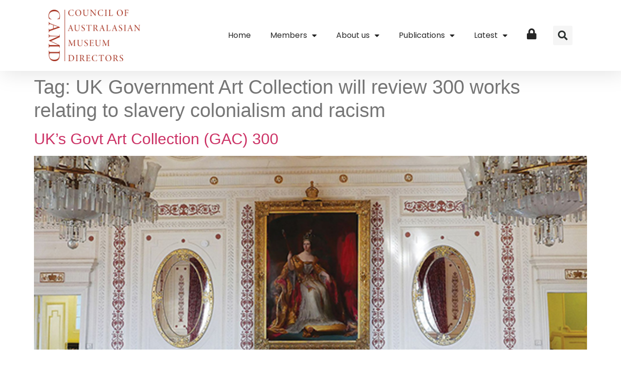

--- FILE ---
content_type: text/html; charset=UTF-8
request_url: https://camd.org.au/tag/uk-government-art-collection-will-review-300-works-relating-to-slavery-colonialism-and-racism/
body_size: 11394
content:
<!doctype html>
<html lang="en-AU">
<head>
	<meta charset="UTF-8">
	<meta name="viewport" content="width=device-width, initial-scale=1">
	<link rel="profile" href="https://gmpg.org/xfn/11">
	<meta name='robots' content='index, follow, max-image-preview:large, max-snippet:-1, max-video-preview:-1' />

	<!-- This site is optimized with the Yoast SEO plugin v26.8 - https://yoast.com/product/yoast-seo-wordpress/ -->
	<title>UK Government Art Collection will review 300 works relating to slavery colonialism and racism Archives - CAMD</title>
	<link rel="canonical" href="https://camd.org.au/tag/uk-government-art-collection-will-review-300-works-relating-to-slavery-colonialism-and-racism/" />
	<meta property="og:locale" content="en_US" />
	<meta property="og:type" content="article" />
	<meta property="og:title" content="UK Government Art Collection will review 300 works relating to slavery colonialism and racism Archives - CAMD" />
	<meta property="og:url" content="https://camd.org.au/tag/uk-government-art-collection-will-review-300-works-relating-to-slavery-colonialism-and-racism/" />
	<meta property="og:site_name" content="CAMD" />
	<meta name="twitter:card" content="summary_large_image" />
	<script type="application/ld+json" class="yoast-schema-graph">{"@context":"https://schema.org","@graph":[{"@type":"CollectionPage","@id":"https://camd.org.au/tag/uk-government-art-collection-will-review-300-works-relating-to-slavery-colonialism-and-racism/","url":"https://camd.org.au/tag/uk-government-art-collection-will-review-300-works-relating-to-slavery-colonialism-and-racism/","name":"UK Government Art Collection will review 300 works relating to slavery colonialism and racism Archives - CAMD","isPartOf":{"@id":"https://camd.org.au/#website"},"primaryImageOfPage":{"@id":"https://camd.org.au/tag/uk-government-art-collection-will-review-300-works-relating-to-slavery-colonialism-and-racism/#primaryimage"},"image":{"@id":"https://camd.org.au/tag/uk-government-art-collection-will-review-300-works-relating-to-slavery-colonialism-and-racism/#primaryimage"},"thumbnailUrl":"https://camd.org.au/wp-content/uploads/2023/07/457c7bfad0db4d47c4ef24b9ad8f290d809fa84c-1202x803-1.jpg","breadcrumb":{"@id":"https://camd.org.au/tag/uk-government-art-collection-will-review-300-works-relating-to-slavery-colonialism-and-racism/#breadcrumb"},"inLanguage":"en-AU"},{"@type":"ImageObject","inLanguage":"en-AU","@id":"https://camd.org.au/tag/uk-government-art-collection-will-review-300-works-relating-to-slavery-colonialism-and-racism/#primaryimage","url":"https://camd.org.au/wp-content/uploads/2023/07/457c7bfad0db4d47c4ef24b9ad8f290d809fa84c-1202x803-1.jpg","contentUrl":"https://camd.org.au/wp-content/uploads/2023/07/457c7bfad0db4d47c4ef24b9ad8f290d809fa84c-1202x803-1.jpg","width":600,"height":401},{"@type":"BreadcrumbList","@id":"https://camd.org.au/tag/uk-government-art-collection-will-review-300-works-relating-to-slavery-colonialism-and-racism/#breadcrumb","itemListElement":[{"@type":"ListItem","position":1,"name":"Home","item":"https://camd.org.au/"},{"@type":"ListItem","position":2,"name":"UK Government Art Collection will review 300 works relating to slavery colonialism and racism"}]},{"@type":"WebSite","@id":"https://camd.org.au/#website","url":"https://camd.org.au/","name":"CAMD","description":"Council of Australasian Museum Directors","publisher":{"@id":"https://camd.org.au/#organization"},"potentialAction":[{"@type":"SearchAction","target":{"@type":"EntryPoint","urlTemplate":"https://camd.org.au/?s={search_term_string}"},"query-input":{"@type":"PropertyValueSpecification","valueRequired":true,"valueName":"search_term_string"}}],"inLanguage":"en-AU"},{"@type":"Organization","@id":"https://camd.org.au/#organization","name":"CAMD","url":"https://camd.org.au/","logo":{"@type":"ImageObject","inLanguage":"en-AU","@id":"https://camd.org.au/#/schema/logo/image/","url":"https://camd.org.au/wp-content/uploads/2023/05/CAMD_Logo.png","contentUrl":"https://camd.org.au/wp-content/uploads/2023/05/CAMD_Logo.png","width":820,"height":457,"caption":"CAMD"},"image":{"@id":"https://camd.org.au/#/schema/logo/image/"}}]}</script>
	<!-- / Yoast SEO plugin. -->


<link rel='dns-prefetch' href='//www.googletagmanager.com' />
<link rel="alternate" type="application/rss+xml" title="CAMD &raquo; Feed" href="https://camd.org.au/feed/" />
<link rel="alternate" type="application/rss+xml" title="CAMD &raquo; Comments Feed" href="https://camd.org.au/comments/feed/" />
<link rel="alternate" type="application/rss+xml" title="CAMD &raquo; UK Government Art Collection will review 300 works relating to slavery colonialism and racism Tag Feed" href="https://camd.org.au/tag/uk-government-art-collection-will-review-300-works-relating-to-slavery-colonialism-and-racism/feed/" />
		<style id="content-control-block-styles">
			@media (max-width: 640px) {
	.cc-hide-on-mobile {
		display: none !important;
	}
}
@media (min-width: 641px) and (max-width: 920px) {
	.cc-hide-on-tablet {
		display: none !important;
	}
}
@media (min-width: 921px) and (max-width: 1440px) {
	.cc-hide-on-desktop {
		display: none !important;
	}
}		</style>
		<style id='wp-img-auto-sizes-contain-inline-css'>
img:is([sizes=auto i],[sizes^="auto," i]){contain-intrinsic-size:3000px 1500px}
/*# sourceURL=wp-img-auto-sizes-contain-inline-css */
</style>
<link rel='stylesheet' id='wpa-css-css' href='https://camd.org.au/wp-content/plugins/wp-attachments/styles/0/wpa.css?ver=6.9' media='all' />
<link rel='stylesheet' id='dashicons-css' href='https://camd.org.au/wp-includes/css/dashicons.min.css?ver=6.9' media='all' />
<link rel='stylesheet' id='menu-icon-font-awesome-css' href='https://camd.org.au/wp-content/plugins/menu-icons/css/fontawesome/css/all.min.css?ver=5.15.4' media='all' />
<link rel='stylesheet' id='menu-icons-extra-css' href='https://camd.org.au/wp-content/plugins/menu-icons/css/extra.min.css?ver=0.13.20' media='all' />
<style id='wp-emoji-styles-inline-css'>

	img.wp-smiley, img.emoji {
		display: inline !important;
		border: none !important;
		box-shadow: none !important;
		height: 1em !important;
		width: 1em !important;
		margin: 0 0.07em !important;
		vertical-align: -0.1em !important;
		background: none !important;
		padding: 0 !important;
	}
/*# sourceURL=wp-emoji-styles-inline-css */
</style>
<link rel='stylesheet' id='wp-block-library-css' href='https://camd.org.au/wp-includes/css/dist/block-library/style.min.css?ver=6.9' media='all' />
<link rel='stylesheet' id='content-control-block-styles-css' href='https://camd.org.au/wp-content/plugins/content-control/dist/style-block-editor.css?ver=2.6.5' media='all' />
<style id='global-styles-inline-css'>
:root{--wp--preset--aspect-ratio--square: 1;--wp--preset--aspect-ratio--4-3: 4/3;--wp--preset--aspect-ratio--3-4: 3/4;--wp--preset--aspect-ratio--3-2: 3/2;--wp--preset--aspect-ratio--2-3: 2/3;--wp--preset--aspect-ratio--16-9: 16/9;--wp--preset--aspect-ratio--9-16: 9/16;--wp--preset--color--black: #000000;--wp--preset--color--cyan-bluish-gray: #abb8c3;--wp--preset--color--white: #ffffff;--wp--preset--color--pale-pink: #f78da7;--wp--preset--color--vivid-red: #cf2e2e;--wp--preset--color--luminous-vivid-orange: #ff6900;--wp--preset--color--luminous-vivid-amber: #fcb900;--wp--preset--color--light-green-cyan: #7bdcb5;--wp--preset--color--vivid-green-cyan: #00d084;--wp--preset--color--pale-cyan-blue: #8ed1fc;--wp--preset--color--vivid-cyan-blue: #0693e3;--wp--preset--color--vivid-purple: #9b51e0;--wp--preset--gradient--vivid-cyan-blue-to-vivid-purple: linear-gradient(135deg,rgb(6,147,227) 0%,rgb(155,81,224) 100%);--wp--preset--gradient--light-green-cyan-to-vivid-green-cyan: linear-gradient(135deg,rgb(122,220,180) 0%,rgb(0,208,130) 100%);--wp--preset--gradient--luminous-vivid-amber-to-luminous-vivid-orange: linear-gradient(135deg,rgb(252,185,0) 0%,rgb(255,105,0) 100%);--wp--preset--gradient--luminous-vivid-orange-to-vivid-red: linear-gradient(135deg,rgb(255,105,0) 0%,rgb(207,46,46) 100%);--wp--preset--gradient--very-light-gray-to-cyan-bluish-gray: linear-gradient(135deg,rgb(238,238,238) 0%,rgb(169,184,195) 100%);--wp--preset--gradient--cool-to-warm-spectrum: linear-gradient(135deg,rgb(74,234,220) 0%,rgb(151,120,209) 20%,rgb(207,42,186) 40%,rgb(238,44,130) 60%,rgb(251,105,98) 80%,rgb(254,248,76) 100%);--wp--preset--gradient--blush-light-purple: linear-gradient(135deg,rgb(255,206,236) 0%,rgb(152,150,240) 100%);--wp--preset--gradient--blush-bordeaux: linear-gradient(135deg,rgb(254,205,165) 0%,rgb(254,45,45) 50%,rgb(107,0,62) 100%);--wp--preset--gradient--luminous-dusk: linear-gradient(135deg,rgb(255,203,112) 0%,rgb(199,81,192) 50%,rgb(65,88,208) 100%);--wp--preset--gradient--pale-ocean: linear-gradient(135deg,rgb(255,245,203) 0%,rgb(182,227,212) 50%,rgb(51,167,181) 100%);--wp--preset--gradient--electric-grass: linear-gradient(135deg,rgb(202,248,128) 0%,rgb(113,206,126) 100%);--wp--preset--gradient--midnight: linear-gradient(135deg,rgb(2,3,129) 0%,rgb(40,116,252) 100%);--wp--preset--font-size--small: 13px;--wp--preset--font-size--medium: 20px;--wp--preset--font-size--large: 36px;--wp--preset--font-size--x-large: 42px;--wp--preset--spacing--20: 0.44rem;--wp--preset--spacing--30: 0.67rem;--wp--preset--spacing--40: 1rem;--wp--preset--spacing--50: 1.5rem;--wp--preset--spacing--60: 2.25rem;--wp--preset--spacing--70: 3.38rem;--wp--preset--spacing--80: 5.06rem;--wp--preset--shadow--natural: 6px 6px 9px rgba(0, 0, 0, 0.2);--wp--preset--shadow--deep: 12px 12px 50px rgba(0, 0, 0, 0.4);--wp--preset--shadow--sharp: 6px 6px 0px rgba(0, 0, 0, 0.2);--wp--preset--shadow--outlined: 6px 6px 0px -3px rgb(255, 255, 255), 6px 6px rgb(0, 0, 0);--wp--preset--shadow--crisp: 6px 6px 0px rgb(0, 0, 0);}:root { --wp--style--global--content-size: 800px;--wp--style--global--wide-size: 1200px; }:where(body) { margin: 0; }.wp-site-blocks > .alignleft { float: left; margin-right: 2em; }.wp-site-blocks > .alignright { float: right; margin-left: 2em; }.wp-site-blocks > .aligncenter { justify-content: center; margin-left: auto; margin-right: auto; }:where(.wp-site-blocks) > * { margin-block-start: 24px; margin-block-end: 0; }:where(.wp-site-blocks) > :first-child { margin-block-start: 0; }:where(.wp-site-blocks) > :last-child { margin-block-end: 0; }:root { --wp--style--block-gap: 24px; }:root :where(.is-layout-flow) > :first-child{margin-block-start: 0;}:root :where(.is-layout-flow) > :last-child{margin-block-end: 0;}:root :where(.is-layout-flow) > *{margin-block-start: 24px;margin-block-end: 0;}:root :where(.is-layout-constrained) > :first-child{margin-block-start: 0;}:root :where(.is-layout-constrained) > :last-child{margin-block-end: 0;}:root :where(.is-layout-constrained) > *{margin-block-start: 24px;margin-block-end: 0;}:root :where(.is-layout-flex){gap: 24px;}:root :where(.is-layout-grid){gap: 24px;}.is-layout-flow > .alignleft{float: left;margin-inline-start: 0;margin-inline-end: 2em;}.is-layout-flow > .alignright{float: right;margin-inline-start: 2em;margin-inline-end: 0;}.is-layout-flow > .aligncenter{margin-left: auto !important;margin-right: auto !important;}.is-layout-constrained > .alignleft{float: left;margin-inline-start: 0;margin-inline-end: 2em;}.is-layout-constrained > .alignright{float: right;margin-inline-start: 2em;margin-inline-end: 0;}.is-layout-constrained > .aligncenter{margin-left: auto !important;margin-right: auto !important;}.is-layout-constrained > :where(:not(.alignleft):not(.alignright):not(.alignfull)){max-width: var(--wp--style--global--content-size);margin-left: auto !important;margin-right: auto !important;}.is-layout-constrained > .alignwide{max-width: var(--wp--style--global--wide-size);}body .is-layout-flex{display: flex;}.is-layout-flex{flex-wrap: wrap;align-items: center;}.is-layout-flex > :is(*, div){margin: 0;}body .is-layout-grid{display: grid;}.is-layout-grid > :is(*, div){margin: 0;}body{padding-top: 0px;padding-right: 0px;padding-bottom: 0px;padding-left: 0px;}a:where(:not(.wp-element-button)){text-decoration: underline;}:root :where(.wp-element-button, .wp-block-button__link){background-color: #32373c;border-width: 0;color: #fff;font-family: inherit;font-size: inherit;font-style: inherit;font-weight: inherit;letter-spacing: inherit;line-height: inherit;padding-top: calc(0.667em + 2px);padding-right: calc(1.333em + 2px);padding-bottom: calc(0.667em + 2px);padding-left: calc(1.333em + 2px);text-decoration: none;text-transform: inherit;}.has-black-color{color: var(--wp--preset--color--black) !important;}.has-cyan-bluish-gray-color{color: var(--wp--preset--color--cyan-bluish-gray) !important;}.has-white-color{color: var(--wp--preset--color--white) !important;}.has-pale-pink-color{color: var(--wp--preset--color--pale-pink) !important;}.has-vivid-red-color{color: var(--wp--preset--color--vivid-red) !important;}.has-luminous-vivid-orange-color{color: var(--wp--preset--color--luminous-vivid-orange) !important;}.has-luminous-vivid-amber-color{color: var(--wp--preset--color--luminous-vivid-amber) !important;}.has-light-green-cyan-color{color: var(--wp--preset--color--light-green-cyan) !important;}.has-vivid-green-cyan-color{color: var(--wp--preset--color--vivid-green-cyan) !important;}.has-pale-cyan-blue-color{color: var(--wp--preset--color--pale-cyan-blue) !important;}.has-vivid-cyan-blue-color{color: var(--wp--preset--color--vivid-cyan-blue) !important;}.has-vivid-purple-color{color: var(--wp--preset--color--vivid-purple) !important;}.has-black-background-color{background-color: var(--wp--preset--color--black) !important;}.has-cyan-bluish-gray-background-color{background-color: var(--wp--preset--color--cyan-bluish-gray) !important;}.has-white-background-color{background-color: var(--wp--preset--color--white) !important;}.has-pale-pink-background-color{background-color: var(--wp--preset--color--pale-pink) !important;}.has-vivid-red-background-color{background-color: var(--wp--preset--color--vivid-red) !important;}.has-luminous-vivid-orange-background-color{background-color: var(--wp--preset--color--luminous-vivid-orange) !important;}.has-luminous-vivid-amber-background-color{background-color: var(--wp--preset--color--luminous-vivid-amber) !important;}.has-light-green-cyan-background-color{background-color: var(--wp--preset--color--light-green-cyan) !important;}.has-vivid-green-cyan-background-color{background-color: var(--wp--preset--color--vivid-green-cyan) !important;}.has-pale-cyan-blue-background-color{background-color: var(--wp--preset--color--pale-cyan-blue) !important;}.has-vivid-cyan-blue-background-color{background-color: var(--wp--preset--color--vivid-cyan-blue) !important;}.has-vivid-purple-background-color{background-color: var(--wp--preset--color--vivid-purple) !important;}.has-black-border-color{border-color: var(--wp--preset--color--black) !important;}.has-cyan-bluish-gray-border-color{border-color: var(--wp--preset--color--cyan-bluish-gray) !important;}.has-white-border-color{border-color: var(--wp--preset--color--white) !important;}.has-pale-pink-border-color{border-color: var(--wp--preset--color--pale-pink) !important;}.has-vivid-red-border-color{border-color: var(--wp--preset--color--vivid-red) !important;}.has-luminous-vivid-orange-border-color{border-color: var(--wp--preset--color--luminous-vivid-orange) !important;}.has-luminous-vivid-amber-border-color{border-color: var(--wp--preset--color--luminous-vivid-amber) !important;}.has-light-green-cyan-border-color{border-color: var(--wp--preset--color--light-green-cyan) !important;}.has-vivid-green-cyan-border-color{border-color: var(--wp--preset--color--vivid-green-cyan) !important;}.has-pale-cyan-blue-border-color{border-color: var(--wp--preset--color--pale-cyan-blue) !important;}.has-vivid-cyan-blue-border-color{border-color: var(--wp--preset--color--vivid-cyan-blue) !important;}.has-vivid-purple-border-color{border-color: var(--wp--preset--color--vivid-purple) !important;}.has-vivid-cyan-blue-to-vivid-purple-gradient-background{background: var(--wp--preset--gradient--vivid-cyan-blue-to-vivid-purple) !important;}.has-light-green-cyan-to-vivid-green-cyan-gradient-background{background: var(--wp--preset--gradient--light-green-cyan-to-vivid-green-cyan) !important;}.has-luminous-vivid-amber-to-luminous-vivid-orange-gradient-background{background: var(--wp--preset--gradient--luminous-vivid-amber-to-luminous-vivid-orange) !important;}.has-luminous-vivid-orange-to-vivid-red-gradient-background{background: var(--wp--preset--gradient--luminous-vivid-orange-to-vivid-red) !important;}.has-very-light-gray-to-cyan-bluish-gray-gradient-background{background: var(--wp--preset--gradient--very-light-gray-to-cyan-bluish-gray) !important;}.has-cool-to-warm-spectrum-gradient-background{background: var(--wp--preset--gradient--cool-to-warm-spectrum) !important;}.has-blush-light-purple-gradient-background{background: var(--wp--preset--gradient--blush-light-purple) !important;}.has-blush-bordeaux-gradient-background{background: var(--wp--preset--gradient--blush-bordeaux) !important;}.has-luminous-dusk-gradient-background{background: var(--wp--preset--gradient--luminous-dusk) !important;}.has-pale-ocean-gradient-background{background: var(--wp--preset--gradient--pale-ocean) !important;}.has-electric-grass-gradient-background{background: var(--wp--preset--gradient--electric-grass) !important;}.has-midnight-gradient-background{background: var(--wp--preset--gradient--midnight) !important;}.has-small-font-size{font-size: var(--wp--preset--font-size--small) !important;}.has-medium-font-size{font-size: var(--wp--preset--font-size--medium) !important;}.has-large-font-size{font-size: var(--wp--preset--font-size--large) !important;}.has-x-large-font-size{font-size: var(--wp--preset--font-size--x-large) !important;}
:root :where(.wp-block-pullquote){font-size: 1.5em;line-height: 1.6;}
/*# sourceURL=global-styles-inline-css */
</style>
<link rel='stylesheet' id='if-menu-site-css-css' href='https://camd.org.au/wp-content/plugins/if-menu/assets/if-menu-site.css?ver=6.9' media='all' />
<link rel='stylesheet' id='hello-elementor-css' href='https://camd.org.au/wp-content/themes/hello-elementor/assets/css/reset.css?ver=3.4.6' media='all' />
<link rel='stylesheet' id='hello-elementor-theme-style-css' href='https://camd.org.au/wp-content/themes/hello-elementor/assets/css/theme.css?ver=3.4.6' media='all' />
<link rel='stylesheet' id='hello-elementor-header-footer-css' href='https://camd.org.au/wp-content/themes/hello-elementor/assets/css/header-footer.css?ver=3.4.6' media='all' />
<link rel='stylesheet' id='elementor-frontend-css' href='https://camd.org.au/wp-content/uploads/elementor/css/custom-frontend.min.css?ver=1769553410' media='all' />
<link rel='stylesheet' id='elementor-post-5-css' href='https://camd.org.au/wp-content/uploads/elementor/css/post-5.css?ver=1769553410' media='all' />
<link rel='stylesheet' id='widget-image-css' href='https://camd.org.au/wp-content/plugins/elementor/assets/css/widget-image.min.css?ver=3.34.3' media='all' />
<link rel='stylesheet' id='widget-nav-menu-css' href='https://camd.org.au/wp-content/uploads/elementor/css/custom-pro-widget-nav-menu.min.css?ver=1769553410' media='all' />
<link rel='stylesheet' id='widget-search-form-css' href='https://camd.org.au/wp-content/plugins/elementor-pro/assets/css/widget-search-form.min.css?ver=3.34.0' media='all' />
<link rel='stylesheet' id='elementor-icons-shared-0-css' href='https://camd.org.au/wp-content/plugins/elementor/assets/lib/font-awesome/css/fontawesome.min.css?ver=5.15.3' media='all' />
<link rel='stylesheet' id='elementor-icons-fa-solid-css' href='https://camd.org.au/wp-content/plugins/elementor/assets/lib/font-awesome/css/solid.min.css?ver=5.15.3' media='all' />
<link rel='stylesheet' id='widget-spacer-css' href='https://camd.org.au/wp-content/plugins/elementor/assets/css/widget-spacer.min.css?ver=3.34.3' media='all' />
<link rel='stylesheet' id='elementor-icons-css' href='https://camd.org.au/wp-content/plugins/elementor/assets/lib/eicons/css/elementor-icons.min.css?ver=5.46.0' media='all' />
<link rel='stylesheet' id='elementor-post-27-css' href='https://camd.org.au/wp-content/uploads/elementor/css/post-27.css?ver=1769553411' media='all' />
<link rel='stylesheet' id='elementor-post-154-css' href='https://camd.org.au/wp-content/uploads/elementor/css/post-154.css?ver=1769553411' media='all' />
<link rel='stylesheet' id='eael-general-css' href='https://camd.org.au/wp-content/plugins/essential-addons-for-elementor-lite/assets/front-end/css/view/general.min.css?ver=6.5.9' media='all' />
<link rel='stylesheet' id='elementor-gf-local-poppins-css' href='https://camd.org.au/wp-content/uploads/elementor/google-fonts/css/poppins.css?ver=1742337345' media='all' />
<script src="https://camd.org.au/wp-includes/js/jquery/jquery.min.js?ver=3.7.1" id="jquery-core-js"></script>
<script src="https://camd.org.au/wp-includes/js/jquery/jquery-migrate.min.js?ver=3.4.1" id="jquery-migrate-js"></script>
<link rel="https://api.w.org/" href="https://camd.org.au/wp-json/" /><link rel="alternate" title="JSON" type="application/json" href="https://camd.org.au/wp-json/wp/v2/tags/9620" /><link rel="EditURI" type="application/rsd+xml" title="RSD" href="https://camd.org.au/xmlrpc.php?rsd" />
<meta name="generator" content="WordPress 6.9" />
<meta name="generator" content="Site Kit by Google 1.171.0" /><meta name="generator" content="Elementor 3.34.3; features: additional_custom_breakpoints; settings: css_print_method-external, google_font-enabled, font_display-swap">
			<style>
				.e-con.e-parent:nth-of-type(n+4):not(.e-lazyloaded):not(.e-no-lazyload),
				.e-con.e-parent:nth-of-type(n+4):not(.e-lazyloaded):not(.e-no-lazyload) * {
					background-image: none !important;
				}
				@media screen and (max-height: 1024px) {
					.e-con.e-parent:nth-of-type(n+3):not(.e-lazyloaded):not(.e-no-lazyload),
					.e-con.e-parent:nth-of-type(n+3):not(.e-lazyloaded):not(.e-no-lazyload) * {
						background-image: none !important;
					}
				}
				@media screen and (max-height: 640px) {
					.e-con.e-parent:nth-of-type(n+2):not(.e-lazyloaded):not(.e-no-lazyload),
					.e-con.e-parent:nth-of-type(n+2):not(.e-lazyloaded):not(.e-no-lazyload) * {
						background-image: none !important;
					}
				}
			</style>
					<style id="wp-custom-css">
			body.admin-bar header {
margin-top: 32px;
}

#gform_submit_button_1{
	color: #ffffff;
}

.nav-item-camd-login::before{
	padding: 20px;
}

.categories-single > * h3{
	font-size: 24px;
}

.gform_button{
	color: #fff;
}		</style>
		</head>
<body class="archive tag tag-uk-government-art-collection-will-review-300-works-relating-to-slavery-colonialism-and-racism tag-9620 wp-custom-logo wp-embed-responsive wp-theme-hello-elementor wp-child-theme-camd-child hello-elementor-default elementor-default elementor-kit-5">


<a class="skip-link screen-reader-text" href="#content">Skip to content</a>

		<header data-elementor-type="header" data-elementor-id="27" class="elementor elementor-27 elementor-location-header" data-elementor-post-type="elementor_library">
					<header class="elementor-section elementor-top-section elementor-element elementor-element-7f434d4a elementor-section-content-middle elementor-section-height-min-height elementor-section-full_width elementor-section-height-default elementor-section-items-middle" data-id="7f434d4a" data-element_type="section" data-settings="{&quot;background_background&quot;:&quot;classic&quot;}">
						<div class="elementor-container elementor-column-gap-no">
					<div class="elementor-column elementor-col-25 elementor-top-column elementor-element elementor-element-561b9930" data-id="561b9930" data-element_type="column">
			<div class="elementor-widget-wrap elementor-element-populated">
						<div class="elementor-element elementor-element-5ada9909 elementor-widget__width-auto elementor-widget elementor-widget-theme-site-logo elementor-widget-image" data-id="5ada9909" data-element_type="widget" data-widget_type="theme-site-logo.default">
				<div class="elementor-widget-container">
											<a href="https://camd.org.au">
			<img fetchpriority="high" width="820" height="457" src="https://camd.org.au/wp-content/uploads/2023/05/CAMD_Logo.png" class="attachment-full size-full wp-image-137" alt="CAMD | Council of Australasian Museum Directors" srcset="https://camd.org.au/wp-content/uploads/2023/05/CAMD_Logo.png 820w, https://camd.org.au/wp-content/uploads/2023/05/CAMD_Logo-300x167.png 300w, https://camd.org.au/wp-content/uploads/2023/05/CAMD_Logo-768x428.png 768w" sizes="(max-width: 820px) 100vw, 820px" />				</a>
											</div>
				</div>
					</div>
		</div>
				<div class="elementor-column elementor-col-50 elementor-top-column elementor-element elementor-element-7d3ae816" data-id="7d3ae816" data-element_type="column">
			<div class="elementor-widget-wrap elementor-element-populated">
						<div class="elementor-element elementor-element-16c4126b elementor-nav-menu__align-end elementor-nav-menu--stretch elementor-widget__width-initial elementor-nav-menu--dropdown-tablet elementor-nav-menu__text-align-aside elementor-nav-menu--toggle elementor-nav-menu--burger elementor-widget elementor-widget-nav-menu" data-id="16c4126b" data-element_type="widget" data-settings="{&quot;full_width&quot;:&quot;stretch&quot;,&quot;layout&quot;:&quot;horizontal&quot;,&quot;submenu_icon&quot;:{&quot;value&quot;:&quot;&lt;i class=\&quot;fas fa-caret-down\&quot; aria-hidden=\&quot;true\&quot;&gt;&lt;\/i&gt;&quot;,&quot;library&quot;:&quot;fa-solid&quot;},&quot;toggle&quot;:&quot;burger&quot;}" data-widget_type="nav-menu.default">
				<div class="elementor-widget-container">
								<nav aria-label="Menu" class="elementor-nav-menu--main elementor-nav-menu__container elementor-nav-menu--layout-horizontal e--pointer-underline e--animation-fade">
				<ul id="menu-1-16c4126b" class="elementor-nav-menu"><li class="menu-item menu-item-type-post_type menu-item-object-page menu-item-home menu-item-556"><a href="https://camd.org.au/" class="elementor-item">Home</a></li>
<li class="menu-item menu-item-type-post_type menu-item-object-page menu-item-has-children menu-item-621"><a href="https://camd.org.au/members/" class="elementor-item">Members</a>
<ul class="sub-menu elementor-nav-menu--dropdown">
	<li class="menu-item menu-item-type-post_type menu-item-object-page menu-item-623"><a href="https://camd.org.au/members/camd-executive/" class="elementor-sub-item">CAMD Executive</a></li>
	<li class="menu-item menu-item-type-post_type menu-item-object-page menu-item-624"><a href="https://camd.org.au/members/camd-museums/" class="elementor-sub-item">CAMD Members</a></li>
</ul>
</li>
<li class="menu-item menu-item-type-post_type menu-item-object-page menu-item-has-children menu-item-606"><a href="https://camd.org.au/about-us/" class="elementor-item">About us</a>
<ul class="sub-menu elementor-nav-menu--dropdown">
	<li class="menu-item menu-item-type-post_type menu-item-object-page menu-item-611"><a href="https://camd.org.au/about-us/what-we-do/" class="elementor-sub-item">What we do</a></li>
	<li class="menu-item menu-item-type-post_type menu-item-object-page menu-item-607"><a href="https://camd.org.au/about-us/why-museums-matter/" class="elementor-sub-item">Why Museums matter</a></li>
	<li class="menu-item menu-item-type-post_type menu-item-object-page menu-item-608"><a href="https://camd.org.au/about-us/contact-us/" class="elementor-sub-item">Contact us</a></li>
</ul>
</li>
<li class="menu-item menu-item-type-post_type menu-item-object-page menu-item-has-children menu-item-574"><a href="https://camd.org.au/publications/" class="elementor-item">Publications</a>
<ul class="sub-menu elementor-nav-menu--dropdown">
	<li class="menu-item menu-item-type-post_type menu-item-object-page menu-item-576"><a href="https://camd.org.au/publications/reports-submissions/" class="elementor-sub-item">Reports &#038; Submissions</a></li>
	<li class="menu-item menu-item-type-custom menu-item-object-custom menu-item-25009"><a href="/category/case-studies" class="elementor-sub-item">Case Studies</a></li>
</ul>
</li>
<li class="menu-item menu-item-type-post_type menu-item-object-page menu-item-has-children menu-item-559"><a href="https://camd.org.au/latest/" class="elementor-item">Latest</a>
<ul class="sub-menu elementor-nav-menu--dropdown">
	<li class="menu-item menu-item-type-post_type menu-item-object-page menu-item-565"><a href="https://camd.org.au/latest/news/" class="elementor-sub-item">News</a></li>
	<li class="menu-item menu-item-type-post_type menu-item-object-page menu-item-471"><a href="https://camd.org.au/latest/jobs/" class="elementor-sub-item">Jobs</a></li>
	<li class="menu-item menu-item-type-post_type menu-item-object-page menu-item-564"><a href="https://camd.org.au/latest/newsletter/" class="elementor-sub-item">Newsletter</a></li>
</ul>
</li>
<li class="menu-item menu-item-type-custom menu-item-object-custom menu-item-1843"><a href="/login" title="Login to continue" class="elementor-item"><i class="_mi fa fa-lock" aria-hidden="true" style="font-size:1.4em;"></i><span class="visuallyhidden">Login</span></a></li>
</ul>			</nav>
					<div class="elementor-menu-toggle" role="button" tabindex="0" aria-label="Menu Toggle" aria-expanded="false">
			<i aria-hidden="true" role="presentation" class="elementor-menu-toggle__icon--open eicon-menu-bar"></i><i aria-hidden="true" role="presentation" class="elementor-menu-toggle__icon--close eicon-close"></i>		</div>
					<nav class="elementor-nav-menu--dropdown elementor-nav-menu__container" aria-hidden="true">
				<ul id="menu-2-16c4126b" class="elementor-nav-menu"><li class="menu-item menu-item-type-post_type menu-item-object-page menu-item-home menu-item-556"><a href="https://camd.org.au/" class="elementor-item" tabindex="-1">Home</a></li>
<li class="menu-item menu-item-type-post_type menu-item-object-page menu-item-has-children menu-item-621"><a href="https://camd.org.au/members/" class="elementor-item" tabindex="-1">Members</a>
<ul class="sub-menu elementor-nav-menu--dropdown">
	<li class="menu-item menu-item-type-post_type menu-item-object-page menu-item-623"><a href="https://camd.org.au/members/camd-executive/" class="elementor-sub-item" tabindex="-1">CAMD Executive</a></li>
	<li class="menu-item menu-item-type-post_type menu-item-object-page menu-item-624"><a href="https://camd.org.au/members/camd-museums/" class="elementor-sub-item" tabindex="-1">CAMD Members</a></li>
</ul>
</li>
<li class="menu-item menu-item-type-post_type menu-item-object-page menu-item-has-children menu-item-606"><a href="https://camd.org.au/about-us/" class="elementor-item" tabindex="-1">About us</a>
<ul class="sub-menu elementor-nav-menu--dropdown">
	<li class="menu-item menu-item-type-post_type menu-item-object-page menu-item-611"><a href="https://camd.org.au/about-us/what-we-do/" class="elementor-sub-item" tabindex="-1">What we do</a></li>
	<li class="menu-item menu-item-type-post_type menu-item-object-page menu-item-607"><a href="https://camd.org.au/about-us/why-museums-matter/" class="elementor-sub-item" tabindex="-1">Why Museums matter</a></li>
	<li class="menu-item menu-item-type-post_type menu-item-object-page menu-item-608"><a href="https://camd.org.au/about-us/contact-us/" class="elementor-sub-item" tabindex="-1">Contact us</a></li>
</ul>
</li>
<li class="menu-item menu-item-type-post_type menu-item-object-page menu-item-has-children menu-item-574"><a href="https://camd.org.au/publications/" class="elementor-item" tabindex="-1">Publications</a>
<ul class="sub-menu elementor-nav-menu--dropdown">
	<li class="menu-item menu-item-type-post_type menu-item-object-page menu-item-576"><a href="https://camd.org.au/publications/reports-submissions/" class="elementor-sub-item" tabindex="-1">Reports &#038; Submissions</a></li>
	<li class="menu-item menu-item-type-custom menu-item-object-custom menu-item-25009"><a href="/category/case-studies" class="elementor-sub-item" tabindex="-1">Case Studies</a></li>
</ul>
</li>
<li class="menu-item menu-item-type-post_type menu-item-object-page menu-item-has-children menu-item-559"><a href="https://camd.org.au/latest/" class="elementor-item" tabindex="-1">Latest</a>
<ul class="sub-menu elementor-nav-menu--dropdown">
	<li class="menu-item menu-item-type-post_type menu-item-object-page menu-item-565"><a href="https://camd.org.au/latest/news/" class="elementor-sub-item" tabindex="-1">News</a></li>
	<li class="menu-item menu-item-type-post_type menu-item-object-page menu-item-471"><a href="https://camd.org.au/latest/jobs/" class="elementor-sub-item" tabindex="-1">Jobs</a></li>
	<li class="menu-item menu-item-type-post_type menu-item-object-page menu-item-564"><a href="https://camd.org.au/latest/newsletter/" class="elementor-sub-item" tabindex="-1">Newsletter</a></li>
</ul>
</li>
<li class="menu-item menu-item-type-custom menu-item-object-custom menu-item-1843"><a href="/login" title="Login to continue" class="elementor-item" tabindex="-1"><i class="_mi fa fa-lock" aria-hidden="true" style="font-size:1.4em;"></i><span class="visuallyhidden">Login</span></a></li>
</ul>			</nav>
						</div>
				</div>
					</div>
		</div>
				<div class="elementor-column elementor-col-25 elementor-top-column elementor-element elementor-element-6034bb82" data-id="6034bb82" data-element_type="column">
			<div class="elementor-widget-wrap elementor-element-populated">
						<div class="elementor-element elementor-element-560b2e7d elementor-search-form--skin-full_screen elementor-widget elementor-widget-search-form" data-id="560b2e7d" data-element_type="widget" data-settings="{&quot;skin&quot;:&quot;full_screen&quot;}" data-widget_type="search-form.default">
				<div class="elementor-widget-container">
							<search role="search">
			<form class="elementor-search-form" action="https://camd.org.au" method="get">
												<div class="elementor-search-form__toggle" role="button" tabindex="0" aria-label="Search">
					<i aria-hidden="true" class="fas fa-search"></i>				</div>
								<div class="elementor-search-form__container">
					<label class="elementor-screen-only" for="elementor-search-form-560b2e7d">Search</label>

					
					<input id="elementor-search-form-560b2e7d" placeholder="Search..." class="elementor-search-form__input" type="search" name="s" value="">
					
					
										<div class="dialog-lightbox-close-button dialog-close-button" role="button" tabindex="0" aria-label="Close this search box.">
						<i aria-hidden="true" class="eicon-close"></i>					</div>
									</div>
			</form>
		</search>
						</div>
				</div>
					</div>
		</div>
					</div>
		</header>
				<section class="elementor-section elementor-top-section elementor-element elementor-element-1f77f8a elementor-section-full_width elementor-section-height-default elementor-section-height-default" data-id="1f77f8a" data-element_type="section">
						<div class="elementor-container elementor-column-gap-default">
					<div class="elementor-column elementor-col-100 elementor-top-column elementor-element elementor-element-4eba26d" data-id="4eba26d" data-element_type="column">
			<div class="elementor-widget-wrap elementor-element-populated">
						<div class="elementor-element elementor-element-c8534a0 elementor-widget elementor-widget-spacer" data-id="c8534a0" data-element_type="widget" data-widget_type="spacer.default">
				<div class="elementor-widget-container">
							<div class="elementor-spacer">
			<div class="elementor-spacer-inner"></div>
		</div>
						</div>
				</div>
					</div>
		</div>
					</div>
		</section>
				</header>
		<main id="content" class="site-main">

			<div class="page-header">
			<h1 class="entry-title">Tag: <span>UK Government Art Collection will review 300 works relating to slavery colonialism and racism</span></h1>		</div>
	
	<div class="page-content">
					<article class="post">
				<h2 class="entry-title"><a href="https://camd.org.au/uks-govt-art-collection-gac-300/">UK’s Govt Art Collection (GAC) 300</a></h2><a href="https://camd.org.au/uks-govt-art-collection-gac-300/"><img width="600" height="401" src="https://camd.org.au/wp-content/uploads/2023/07/457c7bfad0db4d47c4ef24b9ad8f290d809fa84c-1202x803-1.jpg" class="attachment-large size-large wp-post-image" alt="" decoding="async" srcset="https://camd.org.au/wp-content/uploads/2023/07/457c7bfad0db4d47c4ef24b9ad8f290d809fa84c-1202x803-1.jpg 600w, https://camd.org.au/wp-content/uploads/2023/07/457c7bfad0db4d47c4ef24b9ad8f290d809fa84c-1202x803-1-300x201.jpg 300w" sizes="(max-width: 600px) 100vw, 600px" /></a><p>&#8216;- paintings &amp; prints for reinterpretation</p>
			</article>
			</div>

	
</main>
		<footer data-elementor-type="footer" data-elementor-id="154" class="elementor elementor-154 elementor-location-footer" data-elementor-post-type="elementor_library">
					<header class="elementor-section elementor-top-section elementor-element elementor-element-7589aaf elementor-section-content-middle elementor-section-height-min-height elementor-section-full_width elementor-section-height-default elementor-section-items-middle" data-id="7589aaf" data-element_type="section" data-settings="{&quot;background_background&quot;:&quot;classic&quot;}">
						<div class="elementor-container elementor-column-gap-no">
					<div class="elementor-column elementor-col-50 elementor-top-column elementor-element elementor-element-0055fe4 elementor-hidden-tablet elementor-hidden-mobile" data-id="0055fe4" data-element_type="column">
			<div class="elementor-widget-wrap elementor-element-populated">
						<div class="elementor-element elementor-element-eb6c9bc elementor-widget__width-auto elementor-widget elementor-widget-image" data-id="eb6c9bc" data-element_type="widget" data-widget_type="image.default">
				<div class="elementor-widget-container">
															<img width="820" height="457" src="https://camd.org.au/wp-content/uploads/2023/05/CAMD_Logo-white.png" class="attachment-full size-full wp-image-157" alt="CAMD | Council of Australasian Museum Directors" srcset="https://camd.org.au/wp-content/uploads/2023/05/CAMD_Logo-white.png 820w, https://camd.org.au/wp-content/uploads/2023/05/CAMD_Logo-white-300x167.png 300w, https://camd.org.au/wp-content/uploads/2023/05/CAMD_Logo-white-768x428.png 768w" sizes="(max-width: 820px) 100vw, 820px" />															</div>
				</div>
					</div>
		</div>
				<div class="elementor-column elementor-col-50 elementor-top-column elementor-element elementor-element-f191aeb" data-id="f191aeb" data-element_type="column">
			<div class="elementor-widget-wrap elementor-element-populated">
						<div class="elementor-element elementor-element-a3c741a elementor-widget__width-initial elementor-widget elementor-widget-text-editor" data-id="a3c741a" data-element_type="widget" data-widget_type="text-editor.default">
				<div class="elementor-widget-container">
									<div style="text-align: center;"><div><div dir="ltr">Ms Kim McKay AO, Chair, Council of Australasian Museum Directors (CAMD)<br />c/o Australian Museum, 1 William Street, Sydney NSW 2010, Australia</div></div></div><div> </div><div class="copyright" style="text-align: center;"><strong>Copyright:</strong> All information and resources provided on this website remain the copyright of the Council of Australasian Museum Directors. Permission is granted for viewing and downloading for personal and not-for-profit purposes. Those wishing to reproduce any materials for commercial, educational or other uses are requested to contact us. © CAMD 2026</div><div> </div><div class="disclaimer" style="text-align: center;"><strong>Disclaimer:</strong> The content of this website is provided for information purposes only and is not intended as a substitute for professional advice. No claim is made as to the accuracy or authenticity of the content of the website. The Council of Australasian Museum Directors does not accept any liability to any person for the information or advice (or the use of such information or advice) which is provided on this website. The information on our website is provided on the basis that all persons accessing the site undertake responsibility for assessing the relevance and accuracy of its content. No responsibility is taken for any information or services which may appear on any linked websites.</div><div> </div><p style="text-align: center;"><a href="/privacy-policy">Privacy Policy</a> | <a href="/terms-of-use">Terms of use</a><br />Copyright © 2023 | All rights reserved<br />Website by <a href="https://www.iugo.com.au" target="_blank" rel="noopener">iu</a></p>								</div>
				</div>
					</div>
		</div>
					</div>
		</header>
				</footer>
		
<script type="speculationrules">
{"prefetch":[{"source":"document","where":{"and":[{"href_matches":"/*"},{"not":{"href_matches":["/wp-*.php","/wp-admin/*","/wp-content/uploads/*","/wp-content/*","/wp-content/plugins/*","/wp-content/themes/camd-child/*","/wp-content/themes/hello-elementor/*","/*\\?(.+)"]}},{"not":{"selector_matches":"a[rel~=\"nofollow\"]"}},{"not":{"selector_matches":".no-prefetch, .no-prefetch a"}}]},"eagerness":"conservative"}]}
</script>
			<script>
				const lazyloadRunObserver = () => {
					const lazyloadBackgrounds = document.querySelectorAll( `.e-con.e-parent:not(.e-lazyloaded)` );
					const lazyloadBackgroundObserver = new IntersectionObserver( ( entries ) => {
						entries.forEach( ( entry ) => {
							if ( entry.isIntersecting ) {
								let lazyloadBackground = entry.target;
								if( lazyloadBackground ) {
									lazyloadBackground.classList.add( 'e-lazyloaded' );
								}
								lazyloadBackgroundObserver.unobserve( entry.target );
							}
						});
					}, { rootMargin: '200px 0px 200px 0px' } );
					lazyloadBackgrounds.forEach( ( lazyloadBackground ) => {
						lazyloadBackgroundObserver.observe( lazyloadBackground );
					} );
				};
				const events = [
					'DOMContentLoaded',
					'elementor/lazyload/observe',
				];
				events.forEach( ( event ) => {
					document.addEventListener( event, lazyloadRunObserver );
				} );
			</script>
			<script src="https://camd.org.au/wp-content/plugins/dynamicconditions/Public/js/dynamic-conditions-public.js?ver=1.7.5" id="dynamic-conditions-js"></script>
<script src="https://camd.org.au/wp-content/themes/hello-elementor/assets/js/hello-frontend.js?ver=3.4.6" id="hello-theme-frontend-js"></script>
<script src="https://camd.org.au/wp-content/plugins/elementor/assets/js/webpack.runtime.min.js?ver=3.34.3" id="elementor-webpack-runtime-js"></script>
<script src="https://camd.org.au/wp-content/plugins/elementor/assets/js/frontend-modules.min.js?ver=3.34.3" id="elementor-frontend-modules-js"></script>
<script src="https://camd.org.au/wp-includes/js/jquery/ui/core.min.js?ver=1.13.3" id="jquery-ui-core-js"></script>
<script id="elementor-frontend-js-extra">
var EAELImageMaskingConfig = {"svg_dir_url":"https://camd.org.au/wp-content/plugins/essential-addons-for-elementor-lite/assets/front-end/img/image-masking/svg-shapes/"};
//# sourceURL=elementor-frontend-js-extra
</script>
<script id="elementor-frontend-js-before">
var elementorFrontendConfig = {"environmentMode":{"edit":false,"wpPreview":false,"isScriptDebug":false},"i18n":{"shareOnFacebook":"Share on Facebook","shareOnTwitter":"Share on Twitter","pinIt":"Pin it","download":"Download","downloadImage":"Download image","fullscreen":"Fullscreen","zoom":"Zoom","share":"Share","playVideo":"Play Video","previous":"Previous","next":"Next","close":"Close","a11yCarouselPrevSlideMessage":"Previous slide","a11yCarouselNextSlideMessage":"Next slide","a11yCarouselFirstSlideMessage":"This is the first slide","a11yCarouselLastSlideMessage":"This is the last slide","a11yCarouselPaginationBulletMessage":"Go to slide"},"is_rtl":false,"breakpoints":{"xs":0,"sm":480,"md":768,"lg":1025,"xl":1440,"xxl":1600},"responsive":{"breakpoints":{"mobile":{"label":"Mobile Portrait","value":767,"default_value":767,"direction":"max","is_enabled":true},"mobile_extra":{"label":"Mobile Landscape","value":880,"default_value":880,"direction":"max","is_enabled":false},"tablet":{"label":"Tablet Portrait","value":1024,"default_value":1024,"direction":"max","is_enabled":true},"tablet_extra":{"label":"Tablet Landscape","value":1200,"default_value":1200,"direction":"max","is_enabled":false},"laptop":{"label":"Laptop","value":1366,"default_value":1366,"direction":"max","is_enabled":true},"widescreen":{"label":"Widescreen","value":2400,"default_value":2400,"direction":"min","is_enabled":false}},"hasCustomBreakpoints":true},"version":"3.34.3","is_static":false,"experimentalFeatures":{"additional_custom_breakpoints":true,"theme_builder_v2":true,"hello-theme-header-footer":true,"home_screen":true,"global_classes_should_enforce_capabilities":true,"e_variables":true,"cloud-library":true,"e_opt_in_v4_page":true,"e_interactions":true,"e_editor_one":true,"import-export-customization":true,"e_pro_variables":true},"urls":{"assets":"https:\/\/camd.org.au\/wp-content\/plugins\/elementor\/assets\/","ajaxurl":"https:\/\/camd.org.au\/wp-admin\/admin-ajax.php","uploadUrl":"https:\/\/camd.org.au\/wp-content\/uploads"},"nonces":{"floatingButtonsClickTracking":"0577b7b11e"},"swiperClass":"swiper","settings":{"editorPreferences":[]},"kit":{"active_breakpoints":["viewport_mobile","viewport_tablet","viewport_laptop"],"global_image_lightbox":"yes","lightbox_enable_counter":"yes","lightbox_enable_fullscreen":"yes","lightbox_enable_zoom":"yes","lightbox_enable_share":"yes","lightbox_title_src":"title","lightbox_description_src":"description","hello_header_logo_type":"logo","hello_header_menu_layout":"horizontal","hello_footer_logo_type":"logo"},"post":{"id":0,"title":"UK Government Art Collection will review 300 works relating to slavery colonialism and racism Archives - CAMD","excerpt":""}};
//# sourceURL=elementor-frontend-js-before
</script>
<script src="https://camd.org.au/wp-content/plugins/elementor/assets/js/frontend.min.js?ver=3.34.3" id="elementor-frontend-js"></script>
<script src="https://camd.org.au/wp-content/plugins/elementor-pro/assets/lib/smartmenus/jquery.smartmenus.min.js?ver=1.2.1" id="smartmenus-js"></script>
<script id="eael-general-js-extra">
var localize = {"ajaxurl":"https://camd.org.au/wp-admin/admin-ajax.php","nonce":"904c083e13","i18n":{"added":"Added ","compare":"Compare","loading":"Loading..."},"eael_translate_text":{"required_text":"is a required field","invalid_text":"Invalid","billing_text":"Billing","shipping_text":"Shipping","fg_mfp_counter_text":"of"},"page_permalink":"https://camd.org.au/uks-govt-art-collection-gac-300/","cart_redirectition":"","cart_page_url":"","el_breakpoints":{"mobile":{"label":"Mobile Portrait","value":767,"default_value":767,"direction":"max","is_enabled":true},"mobile_extra":{"label":"Mobile Landscape","value":880,"default_value":880,"direction":"max","is_enabled":false},"tablet":{"label":"Tablet Portrait","value":1024,"default_value":1024,"direction":"max","is_enabled":true},"tablet_extra":{"label":"Tablet Landscape","value":1200,"default_value":1200,"direction":"max","is_enabled":false},"laptop":{"label":"Laptop","value":1366,"default_value":1366,"direction":"max","is_enabled":true},"widescreen":{"label":"Widescreen","value":2400,"default_value":2400,"direction":"min","is_enabled":false}}};
//# sourceURL=eael-general-js-extra
</script>
<script src="https://camd.org.au/wp-content/plugins/essential-addons-for-elementor-lite/assets/front-end/js/view/general.min.js?ver=6.5.9" id="eael-general-js"></script>
<script src="https://camd.org.au/wp-content/plugins/elementor-pro/assets/js/webpack-pro.runtime.min.js?ver=3.34.0" id="elementor-pro-webpack-runtime-js"></script>
<script src="https://camd.org.au/wp-includes/js/dist/hooks.min.js?ver=dd5603f07f9220ed27f1" id="wp-hooks-js"></script>
<script src="https://camd.org.au/wp-includes/js/dist/i18n.min.js?ver=c26c3dc7bed366793375" id="wp-i18n-js"></script>
<script id="wp-i18n-js-after">
wp.i18n.setLocaleData( { 'text direction\u0004ltr': [ 'ltr' ] } );
//# sourceURL=wp-i18n-js-after
</script>
<script id="elementor-pro-frontend-js-before">
var ElementorProFrontendConfig = {"ajaxurl":"https:\/\/camd.org.au\/wp-admin\/admin-ajax.php","nonce":"f5f4c794d5","urls":{"assets":"https:\/\/camd.org.au\/wp-content\/plugins\/elementor-pro\/assets\/","rest":"https:\/\/camd.org.au\/wp-json\/"},"settings":{"lazy_load_background_images":true},"popup":{"hasPopUps":false},"shareButtonsNetworks":{"facebook":{"title":"Facebook","has_counter":true},"twitter":{"title":"Twitter"},"linkedin":{"title":"LinkedIn","has_counter":true},"pinterest":{"title":"Pinterest","has_counter":true},"reddit":{"title":"Reddit","has_counter":true},"vk":{"title":"VK","has_counter":true},"odnoklassniki":{"title":"OK","has_counter":true},"tumblr":{"title":"Tumblr"},"digg":{"title":"Digg"},"skype":{"title":"Skype"},"stumbleupon":{"title":"StumbleUpon","has_counter":true},"mix":{"title":"Mix"},"telegram":{"title":"Telegram"},"pocket":{"title":"Pocket","has_counter":true},"xing":{"title":"XING","has_counter":true},"whatsapp":{"title":"WhatsApp"},"email":{"title":"Email"},"print":{"title":"Print"},"x-twitter":{"title":"X"},"threads":{"title":"Threads"}},"facebook_sdk":{"lang":"en_AU","app_id":""},"lottie":{"defaultAnimationUrl":"https:\/\/camd.org.au\/wp-content\/plugins\/elementor-pro\/modules\/lottie\/assets\/animations\/default.json"}};
//# sourceURL=elementor-pro-frontend-js-before
</script>
<script src="https://camd.org.au/wp-content/plugins/elementor-pro/assets/js/frontend.min.js?ver=3.34.0" id="elementor-pro-frontend-js"></script>
<script src="https://camd.org.au/wp-content/plugins/elementor-pro/assets/js/elements-handlers.min.js?ver=3.34.0" id="pro-elements-handlers-js"></script>
<script id="wp-emoji-settings" type="application/json">
{"baseUrl":"https://s.w.org/images/core/emoji/17.0.2/72x72/","ext":".png","svgUrl":"https://s.w.org/images/core/emoji/17.0.2/svg/","svgExt":".svg","source":{"concatemoji":"https://camd.org.au/wp-includes/js/wp-emoji-release.min.js?ver=6.9"}}
</script>
<script type="module">
/*! This file is auto-generated */
const a=JSON.parse(document.getElementById("wp-emoji-settings").textContent),o=(window._wpemojiSettings=a,"wpEmojiSettingsSupports"),s=["flag","emoji"];function i(e){try{var t={supportTests:e,timestamp:(new Date).valueOf()};sessionStorage.setItem(o,JSON.stringify(t))}catch(e){}}function c(e,t,n){e.clearRect(0,0,e.canvas.width,e.canvas.height),e.fillText(t,0,0);t=new Uint32Array(e.getImageData(0,0,e.canvas.width,e.canvas.height).data);e.clearRect(0,0,e.canvas.width,e.canvas.height),e.fillText(n,0,0);const a=new Uint32Array(e.getImageData(0,0,e.canvas.width,e.canvas.height).data);return t.every((e,t)=>e===a[t])}function p(e,t){e.clearRect(0,0,e.canvas.width,e.canvas.height),e.fillText(t,0,0);var n=e.getImageData(16,16,1,1);for(let e=0;e<n.data.length;e++)if(0!==n.data[e])return!1;return!0}function u(e,t,n,a){switch(t){case"flag":return n(e,"\ud83c\udff3\ufe0f\u200d\u26a7\ufe0f","\ud83c\udff3\ufe0f\u200b\u26a7\ufe0f")?!1:!n(e,"\ud83c\udde8\ud83c\uddf6","\ud83c\udde8\u200b\ud83c\uddf6")&&!n(e,"\ud83c\udff4\udb40\udc67\udb40\udc62\udb40\udc65\udb40\udc6e\udb40\udc67\udb40\udc7f","\ud83c\udff4\u200b\udb40\udc67\u200b\udb40\udc62\u200b\udb40\udc65\u200b\udb40\udc6e\u200b\udb40\udc67\u200b\udb40\udc7f");case"emoji":return!a(e,"\ud83e\u1fac8")}return!1}function f(e,t,n,a){let r;const o=(r="undefined"!=typeof WorkerGlobalScope&&self instanceof WorkerGlobalScope?new OffscreenCanvas(300,150):document.createElement("canvas")).getContext("2d",{willReadFrequently:!0}),s=(o.textBaseline="top",o.font="600 32px Arial",{});return e.forEach(e=>{s[e]=t(o,e,n,a)}),s}function r(e){var t=document.createElement("script");t.src=e,t.defer=!0,document.head.appendChild(t)}a.supports={everything:!0,everythingExceptFlag:!0},new Promise(t=>{let n=function(){try{var e=JSON.parse(sessionStorage.getItem(o));if("object"==typeof e&&"number"==typeof e.timestamp&&(new Date).valueOf()<e.timestamp+604800&&"object"==typeof e.supportTests)return e.supportTests}catch(e){}return null}();if(!n){if("undefined"!=typeof Worker&&"undefined"!=typeof OffscreenCanvas&&"undefined"!=typeof URL&&URL.createObjectURL&&"undefined"!=typeof Blob)try{var e="postMessage("+f.toString()+"("+[JSON.stringify(s),u.toString(),c.toString(),p.toString()].join(",")+"));",a=new Blob([e],{type:"text/javascript"});const r=new Worker(URL.createObjectURL(a),{name:"wpTestEmojiSupports"});return void(r.onmessage=e=>{i(n=e.data),r.terminate(),t(n)})}catch(e){}i(n=f(s,u,c,p))}t(n)}).then(e=>{for(const n in e)a.supports[n]=e[n],a.supports.everything=a.supports.everything&&a.supports[n],"flag"!==n&&(a.supports.everythingExceptFlag=a.supports.everythingExceptFlag&&a.supports[n]);var t;a.supports.everythingExceptFlag=a.supports.everythingExceptFlag&&!a.supports.flag,a.supports.everything||((t=a.source||{}).concatemoji?r(t.concatemoji):t.wpemoji&&t.twemoji&&(r(t.twemoji),r(t.wpemoji)))});
//# sourceURL=https://camd.org.au/wp-includes/js/wp-emoji-loader.min.js
</script>

</body>
</html>
